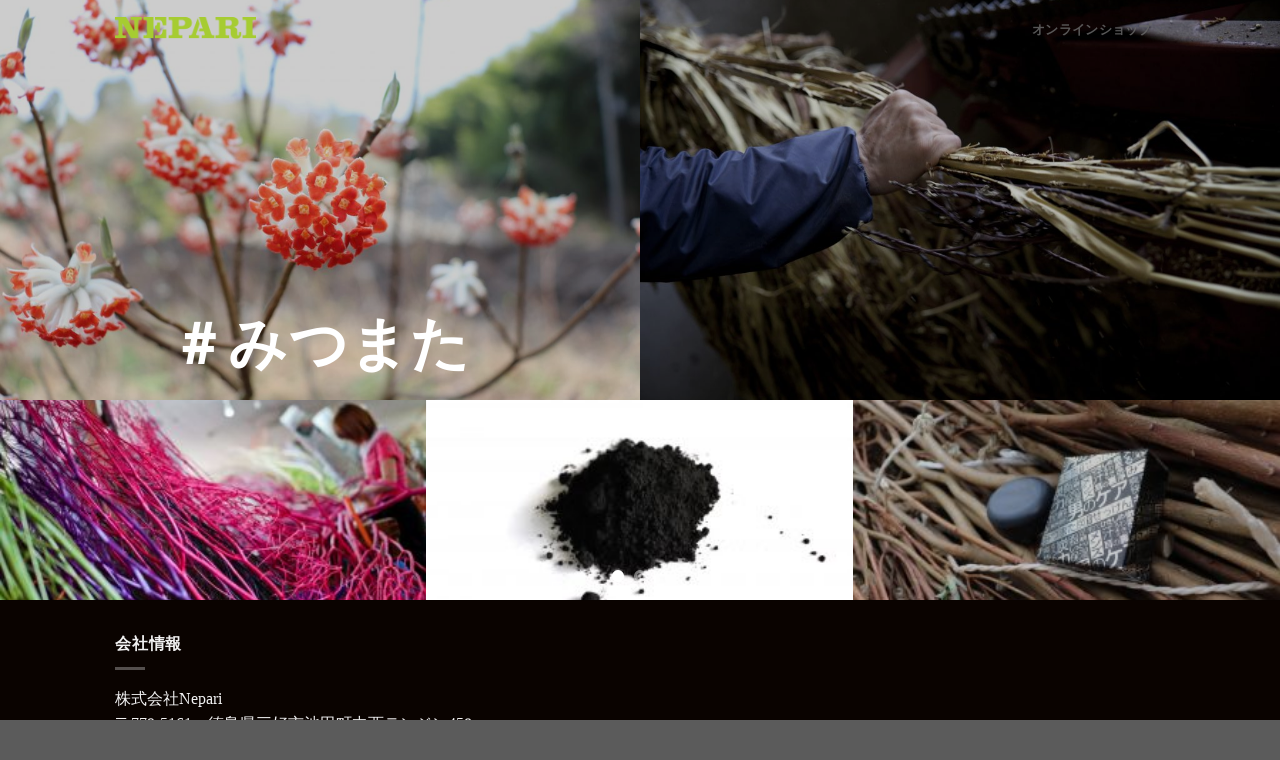

--- FILE ---
content_type: text/html; charset=UTF-8
request_url: https://nepari.jp/
body_size: 10154
content:
<!DOCTYPE html>
<!--[if IE 9 ]> <html lang="ja" class="ie9 loading-site no-js"> <![endif]-->
<!--[if IE 8 ]> <html lang="ja" class="ie8 loading-site no-js"> <![endif]-->
<!--[if (gte IE 9)|!(IE)]><!--><html lang="ja" class="loading-site no-js"> <!--<![endif]-->
<head>
	<meta charset="UTF-8" />
	<link rel="profile" href="http://gmpg.org/xfn/11" />
	<link rel="pingback" href="https://nepari.jp/xmlrpc.php" />

	<script>(function(html){html.className = html.className.replace(/\bno-js\b/,'js')})(document.documentElement);</script>
<meta name='robots' content='index, follow, max-image-preview:large, max-snippet:-1, max-video-preview:-1' />
<meta name="viewport" content="width=device-width, initial-scale=1, maximum-scale=1" />
	<!-- This site is optimized with the Yoast SEO plugin v16.2 - https://yoast.com/wordpress/plugins/seo/ -->
	<title>株式会社NEPARI みつまた　徳島</title>
	<link rel="canonical" href="https://nepari.jp/" />
	<meta property="og:locale" content="ja_JP" />
	<meta property="og:type" content="website" />
	<meta property="og:title" content="株式会社NEPARI みつまた　徳島" />
	<meta property="og:url" content="https://nepari.jp/" />
	<meta property="og:site_name" content="株式会社NEPARI" />
	<meta property="article:modified_time" content="2021-11-25T06:17:33+00:00" />
	<meta name="twitter:card" content="summary" />
	<meta name="twitter:label1" content="推定読書時間">
	<meta name="twitter:data1" content="1分">
	<script type="application/ld+json" class="yoast-schema-graph">{"@context":"https://schema.org","@graph":[{"@type":"WebSite","@id":"http://nepari.jp/#website","url":"http://nepari.jp/","name":"\u682a\u5f0f\u4f1a\u793eNEPARI","description":"\u307f\u3064\u307e\u305f\u30a4\u30f3\u30c6\u30ea\u30a2\u306e\u300cMITSUMATA\u300d\u3092\u59cb\u3081\u3001\u56db\u56fd\u30fb\u5fb3\u5cf6\u304b\u3089\u5730\u5143\u767a\u306e\u5546\u54c1\u3092\u30d7\u30ed\u30c7\u30e5\u30fc\u30b9\u3002","potentialAction":[{"@type":"SearchAction","target":"http://nepari.jp/?s={search_term_string}","query-input":"required name=search_term_string"}],"inLanguage":"ja"},{"@type":"WebPage","@id":"https://nepari.jp/#webpage","url":"https://nepari.jp/","name":"\u682a\u5f0f\u4f1a\u793eNEPARI \u307f\u3064\u307e\u305f\u3000\u5fb3\u5cf6","isPartOf":{"@id":"http://nepari.jp/#website"},"datePublished":"2013-08-06T20:13:19+00:00","dateModified":"2021-11-25T06:17:33+00:00","breadcrumb":{"@id":"https://nepari.jp/#breadcrumb"},"inLanguage":"ja","potentialAction":[{"@type":"ReadAction","target":["https://nepari.jp/"]}]},{"@type":"BreadcrumbList","@id":"https://nepari.jp/#breadcrumb","itemListElement":[{"@type":"ListItem","position":1,"item":{"@id":"https://nepari.jp/#webpage"}}]}]}</script>
	<!-- / Yoast SEO plugin. -->


<link rel='dns-prefetch' href='//fonts.googleapis.com' />
<link rel='dns-prefetch' href='//s.w.org' />
<link rel="alternate" type="application/rss+xml" title="株式会社NEPARI &raquo; フィード" href="https://nepari.jp/feed/" />
<link rel="alternate" type="application/rss+xml" title="株式会社NEPARI &raquo; コメントフィード" href="https://nepari.jp/comments/feed/" />
<link rel="alternate" type="application/rss+xml" title="株式会社NEPARI &raquo; Homepage のコメントのフィード" href="https://nepari.jp/homepage/feed/" />
		<!-- This site uses the Google Analytics by MonsterInsights plugin v7.17.0 - Using Analytics tracking - https://www.monsterinsights.com/ -->
							<script src="//www.googletagmanager.com/gtag/js?id=UA-66908631-2"  type="text/javascript" data-cfasync="false"></script>
			<script type="text/javascript" data-cfasync="false">
				var mi_version = '7.17.0';
				var mi_track_user = true;
				var mi_no_track_reason = '';
				
								var disableStr = 'ga-disable-UA-66908631-2';

				/* Function to detect opted out users */
				function __gtagTrackerIsOptedOut() {
					return document.cookie.indexOf( disableStr + '=true' ) > - 1;
				}

				/* Disable tracking if the opt-out cookie exists. */
				if ( __gtagTrackerIsOptedOut() ) {
					window[disableStr] = true;
				}

				/* Opt-out function */
				function __gtagTrackerOptout() {
					document.cookie = disableStr + '=true; expires=Thu, 31 Dec 2099 23:59:59 UTC; path=/';
					window[disableStr] = true;
				}

				if ( 'undefined' === typeof gaOptout ) {
					function gaOptout() {
						__gtagTrackerOptout();
					}
				}
								window.dataLayer = window.dataLayer || [];
				if ( mi_track_user ) {
					function __gtagTracker() {dataLayer.push( arguments );}
					__gtagTracker( 'js', new Date() );
					__gtagTracker( 'set', {
						'developer_id.dZGIzZG' : true,
						                    });
					__gtagTracker( 'config', 'UA-66908631-2', {
						forceSSL:true,					} );
										window.gtag = __gtagTracker;										(
						function () {
							/* https://developers.google.com/analytics/devguides/collection/analyticsjs/ */
							/* ga and __gaTracker compatibility shim. */
							var noopfn = function () {
								return null;
							};
							var newtracker = function () {
								return new Tracker();
							};
							var Tracker = function () {
								return null;
							};
							var p = Tracker.prototype;
							p.get = noopfn;
							p.set = noopfn;
							p.send = function (){
								var args = Array.prototype.slice.call(arguments);
								args.unshift( 'send' );
								__gaTracker.apply(null, args);
							};
							var __gaTracker = function () {
								var len = arguments.length;
								if ( len === 0 ) {
									return;
								}
								var f = arguments[len - 1];
								if ( typeof f !== 'object' || f === null || typeof f.hitCallback !== 'function' ) {
									if ( 'send' === arguments[0] ) {
										var hitConverted, hitObject = false, action;
										if ( 'event' === arguments[1] ) {
											if ( 'undefined' !== typeof arguments[3] ) {
												hitObject = {
													'eventAction': arguments[3],
													'eventCategory': arguments[2],
													'eventLabel': arguments[4],
													'value': arguments[5] ? arguments[5] : 1,
												}
											}
										}
										if ( typeof arguments[2] === 'object' ) {
											hitObject = arguments[2];
										}
										if ( typeof arguments[5] === 'object' ) {
											Object.assign( hitObject, arguments[5] );
										}
										if ( 'undefined' !== typeof (
											arguments[1].hitType
										) ) {
											hitObject = arguments[1];
										}
										if ( hitObject ) {
											action = 'timing' === arguments[1].hitType ? 'timing_complete' : hitObject.eventAction;
											hitConverted = mapArgs( hitObject );
											__gtagTracker( 'event', action, hitConverted );
										}
									}
									return;
								}

								function mapArgs( args ) {
									var gaKey, hit = {};
									var gaMap = {
										'eventCategory': 'event_category',
										'eventAction': 'event_action',
										'eventLabel': 'event_label',
										'eventValue': 'event_value',
										'nonInteraction': 'non_interaction',
										'timingCategory': 'event_category',
										'timingVar': 'name',
										'timingValue': 'value',
										'timingLabel': 'event_label',
									};
									for ( gaKey in gaMap ) {
										if ( 'undefined' !== typeof args[gaKey] ) {
											hit[gaMap[gaKey]] = args[gaKey];
										}
									}
									return hit;
								}

								try {
									f.hitCallback();
								} catch ( ex ) {
								}
							};
							__gaTracker.create = newtracker;
							__gaTracker.getByName = newtracker;
							__gaTracker.getAll = function () {
								return [];
							};
							__gaTracker.remove = noopfn;
							__gaTracker.loaded = true;
							window['__gaTracker'] = __gaTracker;
						}
					)();
									} else {
										console.log( "" );
					( function () {
							function __gtagTracker() {
								return null;
							}
							window['__gtagTracker'] = __gtagTracker;
							window['gtag'] = __gtagTracker;
					} )();
									}
			</script>
				<!-- / Google Analytics by MonsterInsights -->
				<script type="text/javascript">
			window._wpemojiSettings = {"baseUrl":"https:\/\/s.w.org\/images\/core\/emoji\/13.0.1\/72x72\/","ext":".png","svgUrl":"https:\/\/s.w.org\/images\/core\/emoji\/13.0.1\/svg\/","svgExt":".svg","source":{"concatemoji":"https:\/\/nepari.jp\/wp-includes\/js\/wp-emoji-release.min.js?ver=5.7.14"}};
			!function(e,a,t){var n,r,o,i=a.createElement("canvas"),p=i.getContext&&i.getContext("2d");function s(e,t){var a=String.fromCharCode;p.clearRect(0,0,i.width,i.height),p.fillText(a.apply(this,e),0,0);e=i.toDataURL();return p.clearRect(0,0,i.width,i.height),p.fillText(a.apply(this,t),0,0),e===i.toDataURL()}function c(e){var t=a.createElement("script");t.src=e,t.defer=t.type="text/javascript",a.getElementsByTagName("head")[0].appendChild(t)}for(o=Array("flag","emoji"),t.supports={everything:!0,everythingExceptFlag:!0},r=0;r<o.length;r++)t.supports[o[r]]=function(e){if(!p||!p.fillText)return!1;switch(p.textBaseline="top",p.font="600 32px Arial",e){case"flag":return s([127987,65039,8205,9895,65039],[127987,65039,8203,9895,65039])?!1:!s([55356,56826,55356,56819],[55356,56826,8203,55356,56819])&&!s([55356,57332,56128,56423,56128,56418,56128,56421,56128,56430,56128,56423,56128,56447],[55356,57332,8203,56128,56423,8203,56128,56418,8203,56128,56421,8203,56128,56430,8203,56128,56423,8203,56128,56447]);case"emoji":return!s([55357,56424,8205,55356,57212],[55357,56424,8203,55356,57212])}return!1}(o[r]),t.supports.everything=t.supports.everything&&t.supports[o[r]],"flag"!==o[r]&&(t.supports.everythingExceptFlag=t.supports.everythingExceptFlag&&t.supports[o[r]]);t.supports.everythingExceptFlag=t.supports.everythingExceptFlag&&!t.supports.flag,t.DOMReady=!1,t.readyCallback=function(){t.DOMReady=!0},t.supports.everything||(n=function(){t.readyCallback()},a.addEventListener?(a.addEventListener("DOMContentLoaded",n,!1),e.addEventListener("load",n,!1)):(e.attachEvent("onload",n),a.attachEvent("onreadystatechange",function(){"complete"===a.readyState&&t.readyCallback()})),(n=t.source||{}).concatemoji?c(n.concatemoji):n.wpemoji&&n.twemoji&&(c(n.twemoji),c(n.wpemoji)))}(window,document,window._wpemojiSettings);
		</script>
		<style type="text/css">
img.wp-smiley,
img.emoji {
	display: inline !important;
	border: none !important;
	box-shadow: none !important;
	height: 1em !important;
	width: 1em !important;
	margin: 0 .07em !important;
	vertical-align: -0.1em !important;
	background: none !important;
	padding: 0 !important;
}
</style>
	<link rel='stylesheet' id='wp-block-library-css'  href='https://nepari.jp/wp-includes/css/dist/block-library/style.min.css?ver=5.7.14' type='text/css' media='all' />
<link rel='stylesheet' id='contact-form-7-css'  href='https://nepari.jp/wp-content/plugins/contact-form-7/includes/css/styles.css?ver=5.4.1' type='text/css' media='all' />
<link rel='stylesheet' id='cf7md_roboto-css'  href='//fonts.googleapis.com/css?family=Roboto:400,500' type='text/css' media='all' />
<link rel='stylesheet' id='cf7-material-design-css'  href='https://nepari.jp/wp-content/plugins/material-design-for-contact-form-7/public/../assets/css/cf7-material-design.css?ver=2.6.4' type='text/css' media='all' />
<link rel='stylesheet' id='ifree-style-css'  href='https://nepari.jp/wp-content/plugins/my-social-feed/public/assets/css/style.css?ver=1.0.1' type='text/css' media='all' />
<link rel='stylesheet' id='universal_vegas-css'  href='https://nepari.jp/wp-content/plugins/universal-shortcodes/vc_extend/vegas.min.css?ver=1' type='text/css' media='all' />
<link rel='stylesheet' id='universal_vc_style-css'  href='https://nepari.jp/wp-content/plugins/universal-shortcodes/vc_extend/vc.css?ver=1' type='text/css' media='all' />
<link rel='stylesheet' id='flatsome-icons-css'  href='https://nepari.jp/wp-content/themes/flatsome/assets/css/fl-icons.css?ver=3.12' type='text/css' media='all' />
<link rel='stylesheet' id='flatsome-main-css'  href='https://nepari.jp/wp-content/themes/flatsome/assets/css/flatsome.css?ver=3.12.2' type='text/css' media='all' />
<link rel='stylesheet' id='flatsome-style-css'  href='https://nepari.jp/wp-content/themes/flatsome-child/style.css?ver=3.0' type='text/css' media='all' />
<script type='text/javascript' id='monsterinsights-frontend-script-js-extra'>
/* <![CDATA[ */
var monsterinsights_frontend = {"js_events_tracking":"true","download_extensions":"doc,pdf,ppt,zip,xls,docx,pptx,xlsx","inbound_paths":"[]","home_url":"https:\/\/nepari.jp","hash_tracking":"false","ua":"UA-66908631-2"};
/* ]]> */
</script>
<script type='text/javascript' src='https://nepari.jp/wp-content/plugins/google-analytics-for-wordpress/assets/js/frontend-gtag.min.js?ver=7.17.0' id='monsterinsights-frontend-script-js'></script>
<script type='text/javascript' src='https://nepari.jp/wp-includes/js/jquery/jquery.min.js?ver=3.5.1' id='jquery-core-js'></script>
<script type='text/javascript' src='https://nepari.jp/wp-includes/js/jquery/jquery-migrate.min.js?ver=3.3.2' id='jquery-migrate-js'></script>
<link rel="https://api.w.org/" href="https://nepari.jp/wp-json/" /><link rel="alternate" type="application/json" href="https://nepari.jp/wp-json/wp/v2/pages/46" /><link rel="EditURI" type="application/rsd+xml" title="RSD" href="https://nepari.jp/xmlrpc.php?rsd" />
<link rel="wlwmanifest" type="application/wlwmanifest+xml" href="https://nepari.jp/wp-includes/wlwmanifest.xml" /> 
<meta name="generator" content="WordPress 5.7.14" />
<link rel='shortlink' href='https://nepari.jp/' />
<link rel="alternate" type="application/json+oembed" href="https://nepari.jp/wp-json/oembed/1.0/embed?url=https%3A%2F%2Fnepari.jp%2F" />
<link rel="alternate" type="text/xml+oembed" href="https://nepari.jp/wp-json/oembed/1.0/embed?url=https%3A%2F%2Fnepari.jp%2F&#038;format=xml" />
<script type="text/javascript">
(function(url){
	if(/(?:Chrome\/26\.0\.1410\.63 Safari\/537\.31|WordfenceTestMonBot)/.test(navigator.userAgent)){ return; }
	var addEvent = function(evt, handler) {
		if (window.addEventListener) {
			document.addEventListener(evt, handler, false);
		} else if (window.attachEvent) {
			document.attachEvent('on' + evt, handler);
		}
	};
	var removeEvent = function(evt, handler) {
		if (window.removeEventListener) {
			document.removeEventListener(evt, handler, false);
		} else if (window.detachEvent) {
			document.detachEvent('on' + evt, handler);
		}
	};
	var evts = 'contextmenu dblclick drag dragend dragenter dragleave dragover dragstart drop keydown keypress keyup mousedown mousemove mouseout mouseover mouseup mousewheel scroll'.split(' ');
	var logHuman = function() {
		if (window.wfLogHumanRan) { return; }
		window.wfLogHumanRan = true;
		var wfscr = document.createElement('script');
		wfscr.type = 'text/javascript';
		wfscr.async = true;
		wfscr.src = url + '&r=' + Math.random();
		(document.getElementsByTagName('head')[0]||document.getElementsByTagName('body')[0]).appendChild(wfscr);
		for (var i = 0; i < evts.length; i++) {
			removeEvent(evts[i], logHuman);
		}
	};
	for (var i = 0; i < evts.length; i++) {
		addEvent(evts[i], logHuman);
	}
})('//nepari.jp/?wordfence_lh=1&hid=DD4DF680A9F0B17CCAD7A00D2AD04B97');
</script><style>.bg{opacity: 0; transition: opacity 1s; -webkit-transition: opacity 1s;} .bg-loaded{opacity: 1;}</style><!--[if IE]><link rel="stylesheet" type="text/css" href="https://nepari.jp/wp-content/themes/flatsome/assets/css/ie-fallback.css"><script src="//cdnjs.cloudflare.com/ajax/libs/html5shiv/3.6.1/html5shiv.js"></script><script>var head = document.getElementsByTagName('head')[0],style = document.createElement('style');style.type = 'text/css';style.styleSheet.cssText = ':before,:after{content:none !important';head.appendChild(style);setTimeout(function(){head.removeChild(style);}, 0);</script><script src="https://nepari.jp/wp-content/themes/flatsome/assets/libs/ie-flexibility.js"></script><![endif]--><script type="text/javascript" src="//webfont.fontplus.jp/accessor/script/fontplus.js?Qs96pJt41XA%3D&aa=1&ab=2" charset="utf-8"></script><style id="custom-css" type="text/css">:root {--primary-color: #446084;}.header-main{height: 58px}#logo img{max-height: 58px}#logo{width:141px;}#logo img{padding:2px 0;}.header-bottom{min-height: 10px}.header-top{min-height: 30px}.transparent .header-main{height: 56px}.transparent #logo img{max-height: 56px}.has-transparent + .page-title:first-of-type,.has-transparent + #main > .page-title,.has-transparent + #main > div > .page-title,.has-transparent + #main .page-header-wrapper:first-of-type .page-title{padding-top: 56px;}.header.show-on-scroll,.stuck .header-main{height:70px!important}.stuck #logo img{max-height: 70px!important}.header-bg-color, .header-wrapper {background-color: rgba(255,255,255,0.9)}.header-bottom {background-color: #f1f1f1}.header-main .nav > li > a{line-height: 40px }@media (max-width: 549px) {.header-main{height: 70px}#logo img{max-height: 70px}}.main-menu-overlay{background-color: #000156}body{font-family:"Lato", sans-serif}body{font-weight: 400}.nav > li > a {font-family:"Lato", sans-serif;}.mobile-sidebar-levels-2 .nav > li > ul > li > a {font-family:"Lato", sans-serif;}.nav > li > a {font-weight: 700;}.mobile-sidebar-levels-2 .nav > li > ul > li > a {font-weight: 700;}h1,h2,h3,h4,h5,h6,.heading-font, .off-canvas-center .nav-sidebar.nav-vertical > li > a{font-family: "Lato", sans-serif;}h1,h2,h3,h4,h5,h6,.heading-font,.banner h1,.banner h2{font-weight: 700;}.alt-font{font-family: "Dancing Script", sans-serif;}.alt-font{font-weight: 400!important;}.footer-2{background-color: #0a0300}.label-new.menu-item > a:after{content:"New";}.label-hot.menu-item > a:after{content:"Hot";}.label-sale.menu-item > a:after{content:"Sale";}.label-popular.menu-item > a:after{content:"Popular";}</style>		<style type="text/css" id="wp-custom-css">
			body{
	font-family:UDKakugo_LargePr6-L;
}

h1,h2{
		font-family:UDKakugo_LargePr6-M;
}

.menu-item{
			font-family:UDKakugo_LargePr6-M;
}

.boldfont{
	font-family: UDKakugo_LargePr6-M;
}		</style>
		</head>

<body class="home page-template page-template-page-transparent-header page-template-page-transparent-header-php page page-id-46 lightbox nav-dropdown-has-arrow">


<a class="skip-link screen-reader-text" href="#main">Skip to content</a>

<div id="wrapper">

	
	<header id="header" class="header transparent has-transparent has-sticky sticky-jump">
		<div class="header-wrapper">
			<div id="masthead" class="header-main ">
      <div class="header-inner flex-row container logo-left medium-logo-center" role="navigation">

          <!-- Logo -->
          <div id="logo" class="flex-col logo">
            <!-- Header logo -->
<a href="https://nepari.jp/" title="株式会社NEPARI - みつまたインテリアの「MITSUMATA」を始め、四国・徳島から地元発の商品をプロデュース。" rel="home">
    <img width="141" height="58" src="https://nepari.jp/wp-content/uploads/2020/10/logo2-1-1.png" class="header_logo header-logo" alt="株式会社NEPARI"/><img  width="141" height="58" src="https://nepari.jp/wp-content/uploads/2020/10/logo2-1-1.png" class="header-logo-dark" alt="株式会社NEPARI"/></a>
          </div>

          <!-- Mobile Left Elements -->
          <div class="flex-col show-for-medium flex-left">
            <ul class="mobile-nav nav nav-left ">
              <li class="nav-icon has-icon">
  		<a href="#" data-open="#main-menu" data-pos="center" data-bg="main-menu-overlay" data-color="dark" class="is-small" aria-label="Menu" aria-controls="main-menu" aria-expanded="false">
		
		  <i class="icon-menu" ></i>
		  		</a>
	</li>            </ul>
          </div>

          <!-- Left Elements -->
          <div class="flex-col hide-for-medium flex-left
            flex-grow">
            <ul class="header-nav header-nav-main nav nav-left  nav-line-grow nav-spacing-medium nav-uppercase" >
                          </ul>
          </div>

          <!-- Right Elements -->
          <div class="flex-col hide-for-medium flex-right">
            <ul class="header-nav header-nav-main nav nav-right  nav-line-grow nav-spacing-medium nav-uppercase">
              <li id="menu-item-2812" class="menu-item menu-item-type-custom menu-item-object-custom menu-item-has-children menu-item-2812 has-dropdown"><a href="https://nepari.stores.jp" class="nav-top-link">オンラインショップ<i class="icon-angle-down" ></i></a>
<ul class="sub-menu nav-dropdown nav-dropdown-default">
	<li id="menu-item-3474" class="menu-item menu-item-type-custom menu-item-object-custom menu-item-3474"><a href="https://nepari.stores.jp">ネパリショップで購入</a></li>
</ul>
</li>
            </ul>
          </div>

          <!-- Mobile Right Elements -->
          <div class="flex-col show-for-medium flex-right">
            <ul class="mobile-nav nav nav-right ">
                          </ul>
          </div>

      </div>
     
      </div>
<div class="header-bg-container fill"><div class="header-bg-image fill"></div><div class="header-bg-color fill"></div></div>		</div>
	</header>

	
	<main id="main" class="">


<div id="content" role="main">
			
				
<div class="slider-wrapper relative" id="slider-208993567" >
    <div class="slider slider-nav-circle slider-nav-large slider-nav-light slider-style-normal"
        data-flickity-options='{
            "cellAlign": "center",
            "imagesLoaded": true,
            "lazyLoad": 1,
            "freeScroll": true,
            "wrapAround": true,
            "autoPlay": 6000,
            "pauseAutoPlayOnHover" : true,
            "prevNextButtons": true,
            "contain" : true,
            "adaptiveHeight" : true,
            "dragThreshold" : 10,
            "percentPosition": true,
            "pageDots": true,
            "rightToLeft": false,
            "draggable": true,
            "selectedAttraction": 0.1,
            "parallax" : 0,
            "friction": 0.6        }'
        >
        

  <div class="banner-grid-wrapper">
  <div id="banner-grid-1974563434" class="banner-grid row row-grid row-collapse row-full-width" data-packery-options="">
                      

<div class="col grid-col large-6 grid-col-2-3" data-animate="flipInY"><div class="col-inner">


  <div class="banner has-hover" id="banner-900845815">
          <div class="banner-inner fill">
        <div class="banner-bg fill" >
            <div class="bg fill bg-fill "></div>
                        <div class="overlay"></div>            
                    </div>
        <div class="banner-layers container">
            <div class="fill banner-link"></div>            

   <div id="text-box-1545461999" class="text-box banner-layer x50 md-x50 lg-x50 y95 md-y95 lg-y95 res-text">
                     <div data-animate="fadeInLeft">           <div class="text dark">
              
              <div class="text-inner text-center">
                  

<h2 class="uppercase"><span style="font-size: 200%;"><b>＃みつまた</b></span></h2>

              </div>
           </div>
       </div>                     
<style>
#text-box-1545461999 {
  width: 98%;
}
#text-box-1545461999 .text {
  font-size: 100%;
}
</style>
    </div>
 

        </div>
      </div>

            
<style>
#banner-900845815 {
  padding-top: 400px;
}
#banner-900845815 .bg.bg-loaded {
  background-image: url(https://nepari.jp/wp-content/uploads/2018/05/IMG_0153-1024x683.jpg);
}
#banner-900845815 .overlay {
  background-color: rgba(0, 0, 0, 0.2);
}
</style>
  </div>



</div></div>
<div class="col grid-col large-6 grid-col-2-3" data-animate="flipInY"><div class="col-inner">


  <div class="banner has-hover" id="banner-501874377">
          <div class="banner-inner fill">
        <div class="banner-bg fill" >
            <div class="bg fill bg-fill "></div>
                        <div class="overlay"></div>            
                    </div>
        <div class="banner-layers container">
            <div class="fill banner-link"></div>            

   <div id="text-box-1156749145" class="text-box banner-layer x50 md-x50 lg-x50 y90 md-y90 lg-y90 res-text">
                                <div class="text dark">
              
              <div class="text-inner text-center">
                  


              </div>
           </div>
                            
<style>
#text-box-1156749145 {
  width: 80%;
}
#text-box-1156749145 .text {
  font-size: 100%;
}
</style>
    </div>
 

        </div>
      </div>

            
<style>
#banner-501874377 {
  padding-top: 400px;
}
#banner-501874377 .bg.bg-loaded {
  background-image: url(https://nepari.jp/wp-content/uploads/2018/05/IMG_1625-1024x683.jpg);
}
#banner-501874377 .overlay {
  background-color: rgba(0, 0, 0, 0.2);
}
</style>
  </div>



</div></div>
<div class="col grid-col large-4 grid-col-1-3" ><div class="col-inner">

	<div class="img has-hover x md-x lg-x y md-y lg-y" id="image_731759754">
						<div data-animate="flipInX">		<div class="img-inner image-cover dark" style="padding-top:100%;">
			<img width="300" height="200" src="https://nepari.jp/wp-content/uploads/2018/04/IMG_2819-300x200.jpg" class="attachment-medium size-medium" alt="" loading="lazy" srcset="https://nepari.jp/wp-content/uploads/2018/04/IMG_2819-300x200.jpg 300w, https://nepari.jp/wp-content/uploads/2018/04/IMG_2819-768x512.jpg 768w, https://nepari.jp/wp-content/uploads/2018/04/IMG_2819-1024x683.jpg 1024w, https://nepari.jp/wp-content/uploads/2018/04/IMG_2819-570x380.jpg 570w" sizes="(max-width: 300px) 100vw, 300px" />						
					</div>
		</div>						
<style>
#image_731759754 {
  width: 100%;
}
</style>
	</div>
	


</div></div>
<div class="col grid-col large-4 grid-col-1-3" ><div class="col-inner">

	<div class="img has-hover x md-x lg-x y md-y lg-y" id="image_195318143">
						<div data-animate="flipInX">		<div class="img-inner image-cover dark" style="padding-top:100%;">
			<img width="300" height="200" src="https://nepari.jp/wp-content/uploads/2018/04/IMG_0392-300x200.jpg" class="attachment-medium size-medium" alt="" loading="lazy" srcset="https://nepari.jp/wp-content/uploads/2018/04/IMG_0392-300x200.jpg 300w, https://nepari.jp/wp-content/uploads/2018/04/IMG_0392-768x512.jpg 768w, https://nepari.jp/wp-content/uploads/2018/04/IMG_0392-1024x682.jpg 1024w, https://nepari.jp/wp-content/uploads/2018/04/IMG_0392-570x380.jpg 570w, https://nepari.jp/wp-content/uploads/2018/04/IMG_0392.jpg 2000w" sizes="(max-width: 300px) 100vw, 300px" />						
					</div>
		</div>						
<style>
#image_195318143 {
  width: 100%;
}
</style>
	</div>
	


</div></div>
<div class="col grid-col large-4 grid-col-1-3" ><div class="col-inner">


  <div class="banner has-hover" id="banner-1021149162">
          <div class="banner-inner fill">
        <div class="banner-bg fill" >
            <div class="bg fill bg-fill "></div>
                        <div class="overlay"></div>            
                    </div>
        <div class="banner-layers container">
            <div class="fill banner-link"></div>            

   <div id="text-box-130619612" class="text-box banner-layer x50 md-x50 lg-x50 y90 md-y90 lg-y90 res-text">
                                <div class="text dark">
              
              <div class="text-inner text-center">
                  


              </div>
           </div>
                            
<style>
#text-box-130619612 {
  width: 80%;
}
#text-box-130619612 .text {
  font-size: 100%;
}
</style>
    </div>
 

        </div>
      </div>

            
<style>
#banner-1021149162 {
  padding-top: 400px;
}
#banner-1021149162 .bg.bg-loaded {
  background-image: url(https://nepari.jp/wp-content/uploads/2018/05/IMG_0185-300x200.jpg);
}
#banner-1021149162 .overlay {
  background-color: rgba(0, 0, 0, 0.2);
}
</style>
  </div>



</div></div>

            </div>
    <style>
    #banner-grid-1974563434 .grid-col-1{height: 600px}
    #banner-grid-1974563434 .grid-col-1-2{height: 300px}
    #banner-grid-1974563434 .grid-col-1-3{height:200px}
    #banner-grid-1974563434 .grid-col-2-3{height: 400px}
    #banner-grid-1974563434 .grid-col-1-4{height: 150px}
    #banner-grid-1974563434 .grid-col-3-4{height: 450px}


    
    

  </style>
    </div>
  

  <div class="banner has-hover" id="banner-706102577">
          <div class="banner-inner fill">
        <div class="banner-bg fill" >
            <div class="bg fill bg-fill "></div>
                        <div class="overlay"></div>            
                    </div>
        <div class="banner-layers container">
            <div class="fill banner-link"></div>            

   <div id="text-box-691196775" class="text-box banner-layer x95 md-x95 lg-x95 y95 md-y95 lg-y95 res-text">
                     <div data-animate="blurIn">           <div class="text dark">
              
              <div class="text-inner text-right">
                  

<h2 class="uppercase"><span style="font-size: 100%;"><b>私達の生活に身近な植物</b></span></h2>
<h3> </h3>

              </div>
           </div>
       </div>                     
<style>
#text-box-691196775 {
  width: 60%;
}
#text-box-691196775 .text {
  font-size: 100%;
}
@media (min-width:550px) {
  #text-box-691196775 {
    width: 62%;
  }
}
</style>
    </div>
 

        </div>
      </div>

            
<style>
#banner-706102577 {
  padding-top: 600px;
}
#banner-706102577 .bg.bg-loaded {
  background-image: url(https://nepari.jp/wp-content/uploads/2018/05/IMG_0033-300x200.jpg);
}
#banner-706102577 .overlay {
  background-color: rgba(0, 0, 0, 0.2);
}
</style>
  </div>



  <div class="banner has-hover" id="banner-343053831">
          <div class="banner-inner fill">
        <div class="banner-bg fill" >
            <div class="bg fill bg-fill "></div>
                        <div class="overlay"></div>            
                    </div>
        <div class="banner-layers container">
            <div class="fill banner-link"></div>            

   <div id="text-box-1810345422" class="text-box banner-layer x10 md-x10 lg-x10 y95 md-y95 lg-y95 res-text">
                     <div data-animate="bounceInRight">           <div class="text dark">
              
              <div class="text-inner text-center">
                  

<div class="container section-title-container" ><h3 class="section-title section-title-normal"><b></b><span class="section-title-main" >これ使ってみてください！</span><b></b></h3></div>


              </div>
           </div>
       </div>                     
<style>
#text-box-1810345422 {
  width: 60%;
}
#text-box-1810345422 .text {
  font-size: 100%;
}
</style>
    </div>
 

        </div>
      </div>

            
<style>
#banner-343053831 {
  padding-top: 600px;
}
#banner-343053831 .bg.bg-loaded {
  background-image: url(https://nepari.jp/wp-content/uploads/2018/04/03_7705-1024x692.jpg);
}
#banner-343053831 .overlay {
  background-color: rgba(0, 0, 0, 0.31);
}
</style>
  </div>



     </div>

     <div class="loading-spin dark large centered"></div>

     </div>




			</div>



</main>

<footer id="footer" class="footer-wrapper">

	
<!-- FOOTER 1 -->

<!-- FOOTER 2 -->
<div class="footer-widgets footer footer-2 dark">
		<div class="row dark large-columns-1 mb-0">
	   		<div id="text-2" class="col pb-0 widget widget_text"><span class="widget-title">会社情報</span><div class="is-divider small"></div>			<div class="textwidget"><p>株式会社Nepari<br />
〒779-5161　徳島県三好市池田町中西テンジン458<br />
TEL: 0883-74-1389 / FAX: 0883-74-0919<br />
Mail: webmaster@nepari.jp<br />
商品に関するご質問・ご相談など、お気軽にお連絡ください</p>
</div>
		</div>        
		</div>
</div>



<div class="absolute-footer dark medium-text-center small-text-center">
  <div class="container clearfix">

    
    <div class="footer-primary pull-left">
            <div class="copyright-footer">
        Copyright 2026 © <strong>Nepari Co.,Ltd.</strong>      </div>
          </div>
  </div>
</div>
<a href="#top" class="back-to-top button icon invert plain fixed bottom z-1 is-outline hide-for-medium circle" id="top-link"><i class="icon-angle-up" ></i></a>

</footer>

</div>

<div id="main-menu" class="mobile-sidebar no-scrollbar mfp-hide">
	<div class="sidebar-menu no-scrollbar text-center">
		<ul class="nav nav-sidebar nav-vertical nav-uppercase nav-anim">
			<li class="menu-item menu-item-type-custom menu-item-object-custom menu-item-has-children menu-item-2812"><a href="https://nepari.stores.jp">オンラインショップ</a>
<ul class="sub-menu nav-sidebar-ul children">
	<li class="menu-item menu-item-type-custom menu-item-object-custom menu-item-3474"><a href="https://nepari.stores.jp">ネパリショップで購入</a></li>
</ul>
</li>
		</ul>
	</div>
</div>
<script type='text/javascript' src='https://nepari.jp/wp-includes/js/dist/vendor/wp-polyfill.min.js?ver=7.4.4' id='wp-polyfill-js'></script>
<script type='text/javascript' id='wp-polyfill-js-after'>
( 'fetch' in window ) || document.write( '<script src="https://nepari.jp/wp-includes/js/dist/vendor/wp-polyfill-fetch.min.js?ver=3.0.0"></scr' + 'ipt>' );( document.contains ) || document.write( '<script src="https://nepari.jp/wp-includes/js/dist/vendor/wp-polyfill-node-contains.min.js?ver=3.42.0"></scr' + 'ipt>' );( window.DOMRect ) || document.write( '<script src="https://nepari.jp/wp-includes/js/dist/vendor/wp-polyfill-dom-rect.min.js?ver=3.42.0"></scr' + 'ipt>' );( window.URL && window.URL.prototype && window.URLSearchParams ) || document.write( '<script src="https://nepari.jp/wp-includes/js/dist/vendor/wp-polyfill-url.min.js?ver=3.6.4"></scr' + 'ipt>' );( window.FormData && window.FormData.prototype.keys ) || document.write( '<script src="https://nepari.jp/wp-includes/js/dist/vendor/wp-polyfill-formdata.min.js?ver=3.0.12"></scr' + 'ipt>' );( Element.prototype.matches && Element.prototype.closest ) || document.write( '<script src="https://nepari.jp/wp-includes/js/dist/vendor/wp-polyfill-element-closest.min.js?ver=2.0.2"></scr' + 'ipt>' );( 'objectFit' in document.documentElement.style ) || document.write( '<script src="https://nepari.jp/wp-includes/js/dist/vendor/wp-polyfill-object-fit.min.js?ver=2.3.4"></scr' + 'ipt>' );
</script>
<script type='text/javascript' id='contact-form-7-js-extra'>
/* <![CDATA[ */
var wpcf7 = {"api":{"root":"https:\/\/nepari.jp\/wp-json\/","namespace":"contact-form-7\/v1"}};
/* ]]> */
</script>
<script type='text/javascript' src='https://nepari.jp/wp-content/plugins/contact-form-7/includes/js/index.js?ver=5.4.1' id='contact-form-7-js'></script>
<script type='text/javascript' src='https://nepari.jp/wp-content/plugins/material-design-for-contact-form-7/public/../assets/js/lib/autosize.min.js?ver=1.0' id='autosize-js'></script>
<script type='text/javascript' src='https://nepari.jp/wp-content/plugins/material-design-for-contact-form-7/public/../assets/js/cf7-material-design-bundle.js?ver=2.6.4' id='cf7-material-design-js'></script>
<script type='text/javascript' src='https://nepari.jp/wp-content/plugins/my-social-feed/public/assets/js/jquery.instagramFeed.min.js?ver=1.0.1' id='ifree-instagramFeed-min-js'></script>
<script type='text/javascript' src='https://nepari.jp/wp-content/plugins/my-social-feed/public/assets/js/instagramFeed.custom.js?ver=1.0.1' id='ifree-instagramFeed-custom-js'></script>
<script type='text/javascript' src='https://nepari.jp/wp-content/plugins/universal-shortcodes/vc_extend/vc_custom.js' id='universal_vc_custom-js'></script>
<script type='text/javascript' src='https://nepari.jp/wp-content/plugins/universal-shortcodes/vc_extend/classie.js' id='universal_classie-js'></script>
<script type='text/javascript' src='https://nepari.jp/wp-content/plugins/universal-shortcodes/vc_extend/text-rotator.min.js' id='universal_rotator-js'></script>
<script type='text/javascript' src='https://nepari.jp/wp-content/plugins/universal-shortcodes/vc_extend/jquery.mb.YTPlayer.min.js' id='universal_ytplayer-js'></script>
<script type='text/javascript' src='https://nepari.jp/wp-content/plugins/universal-shortcodes/vc_extend/vegas.min.js' id='universal_vegas-js'></script>
<script type='text/javascript' src='https://nepari.jp/wp-content/plugins/universal-shortcodes/vc_extend/jquery.circle-progress.min.js' id='universal_circle-js'></script>
<script type='text/javascript' src='https://nepari.jp/wp-content/themes/flatsome/inc/extensions/flatsome-live-search/flatsome-live-search.js?ver=3.12.2' id='flatsome-live-search-js'></script>
<script type='text/javascript' src='https://nepari.jp/wp-content/plugins/page-links-to/dist/new-tab.js?ver=3.3.5' id='page-links-to-js'></script>
<script type='text/javascript' src='https://nepari.jp/wp-includes/js/hoverIntent.min.js?ver=1.8.1' id='hoverIntent-js'></script>
<script type='text/javascript' id='flatsome-js-js-extra'>
/* <![CDATA[ */
var flatsomeVars = {"ajaxurl":"https:\/\/nepari.jp\/wp-admin\/admin-ajax.php","rtl":"","sticky_height":"70","lightbox":{"close_markup":"<button title=\"%title%\" type=\"button\" class=\"mfp-close\"><svg xmlns=\"http:\/\/www.w3.org\/2000\/svg\" width=\"28\" height=\"28\" viewBox=\"0 0 24 24\" fill=\"none\" stroke=\"currentColor\" stroke-width=\"2\" stroke-linecap=\"round\" stroke-linejoin=\"round\" class=\"feather feather-x\"><line x1=\"18\" y1=\"6\" x2=\"6\" y2=\"18\"><\/line><line x1=\"6\" y1=\"6\" x2=\"18\" y2=\"18\"><\/line><\/svg><\/button>","close_btn_inside":false},"user":{"can_edit_pages":false},"i18n":{"mainMenu":"Main Menu"},"options":{"cookie_notice_version":"1"}};
/* ]]> */
</script>
<script type='text/javascript' src='https://nepari.jp/wp-content/themes/flatsome/assets/js/flatsome.js?ver=3.12.2' id='flatsome-js-js'></script>
<script type='text/javascript' src='https://nepari.jp/wp-includes/js/comment-reply.min.js?ver=5.7.14' id='comment-reply-js'></script>
<script type='text/javascript' src='https://nepari.jp/wp-includes/js/wp-embed.min.js?ver=5.7.14' id='wp-embed-js'></script>
<script type='text/javascript' src='https://nepari.jp/wp-content/themes/flatsome/assets/libs/packery.pkgd.min.js?ver=3.12.2' id='flatsome-masonry-js-js'></script>

</body>
</html>
